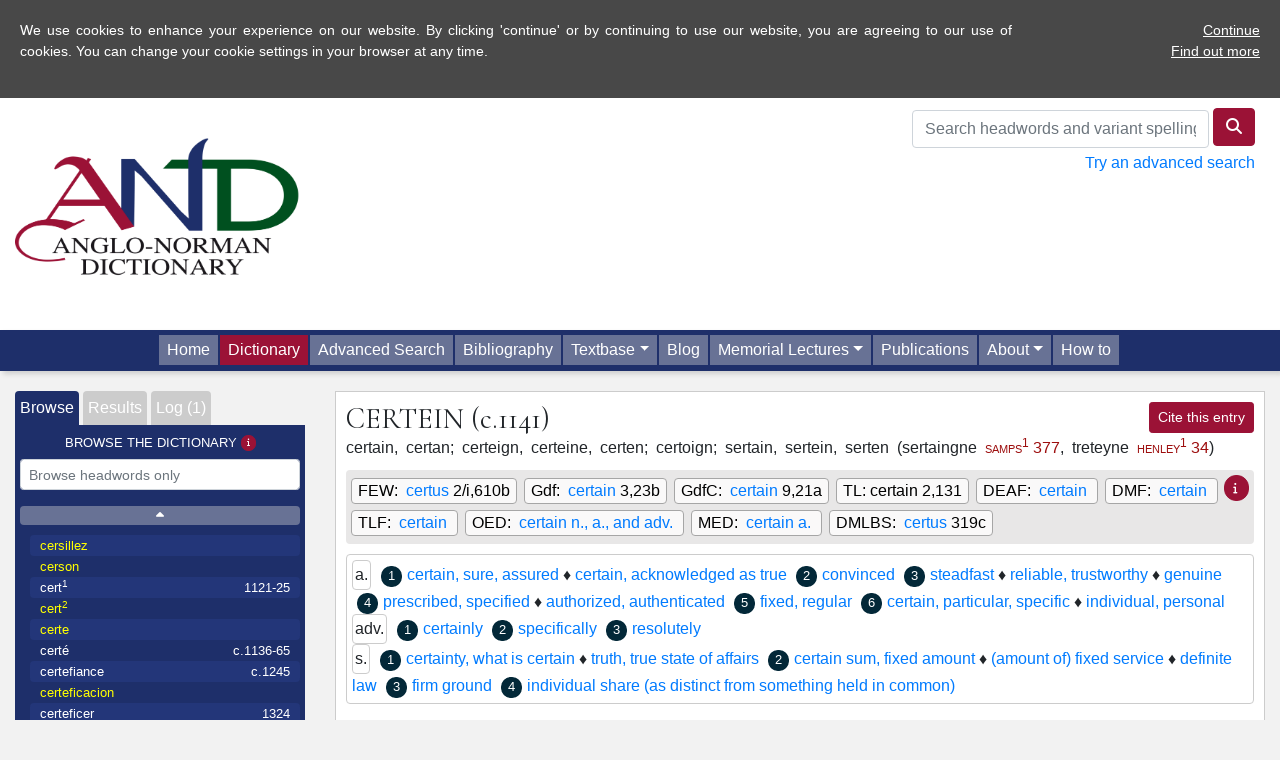

--- FILE ---
content_type: text/html; charset=UTF-8
request_url: https://anglo-norman.net/entry/certein
body_size: 14227
content:
<!doctype html>
<html lang="en">
<head>
<!-- Global site tag (gtag.js) - Google Analytics -->
<script async src="https://www.googletagmanager.com/gtag/js?id=G-SN9BRNBF0W"></script>
<script>
  window.dataLayer = window.dataLayer || [];
  function gtag(){dataLayer.push(arguments);}
  gtag('js', new Date());

  gtag('config', 'G-SN9BRNBF0W');
</script>
	<title>Anglo-Norman Dictionary</title>
		<meta charset="utf-8" />
	<meta http-equiv="content-type" content="text/html; charset=utf-8" />
	<meta name="viewport" content="width=device-width, initial-scale=1, shrink-to-fit=no">
	<meta name='robots' content='max-image-preview:large' />
	<style>img:is([sizes="auto" i], [sizes^="auto," i]) { contain-intrinsic-size: 3000px 1500px }</style>
	<link rel='dns-prefetch' href='//fonts.googleapis.com' />
<script type="text/javascript">
/* <![CDATA[ */
window._wpemojiSettings = {"baseUrl":"https:\/\/s.w.org\/images\/core\/emoji\/16.0.1\/72x72\/","ext":".png","svgUrl":"https:\/\/s.w.org\/images\/core\/emoji\/16.0.1\/svg\/","svgExt":".svg","source":{"concatemoji":"https:\/\/anglo-norman.net\/wp-includes\/js\/wp-emoji-release.min.js?ver=6.8.2"}};
/*! This file is auto-generated */
!function(s,n){var o,i,e;function c(e){try{var t={supportTests:e,timestamp:(new Date).valueOf()};sessionStorage.setItem(o,JSON.stringify(t))}catch(e){}}function p(e,t,n){e.clearRect(0,0,e.canvas.width,e.canvas.height),e.fillText(t,0,0);var t=new Uint32Array(e.getImageData(0,0,e.canvas.width,e.canvas.height).data),a=(e.clearRect(0,0,e.canvas.width,e.canvas.height),e.fillText(n,0,0),new Uint32Array(e.getImageData(0,0,e.canvas.width,e.canvas.height).data));return t.every(function(e,t){return e===a[t]})}function u(e,t){e.clearRect(0,0,e.canvas.width,e.canvas.height),e.fillText(t,0,0);for(var n=e.getImageData(16,16,1,1),a=0;a<n.data.length;a++)if(0!==n.data[a])return!1;return!0}function f(e,t,n,a){switch(t){case"flag":return n(e,"\ud83c\udff3\ufe0f\u200d\u26a7\ufe0f","\ud83c\udff3\ufe0f\u200b\u26a7\ufe0f")?!1:!n(e,"\ud83c\udde8\ud83c\uddf6","\ud83c\udde8\u200b\ud83c\uddf6")&&!n(e,"\ud83c\udff4\udb40\udc67\udb40\udc62\udb40\udc65\udb40\udc6e\udb40\udc67\udb40\udc7f","\ud83c\udff4\u200b\udb40\udc67\u200b\udb40\udc62\u200b\udb40\udc65\u200b\udb40\udc6e\u200b\udb40\udc67\u200b\udb40\udc7f");case"emoji":return!a(e,"\ud83e\udedf")}return!1}function g(e,t,n,a){var r="undefined"!=typeof WorkerGlobalScope&&self instanceof WorkerGlobalScope?new OffscreenCanvas(300,150):s.createElement("canvas"),o=r.getContext("2d",{willReadFrequently:!0}),i=(o.textBaseline="top",o.font="600 32px Arial",{});return e.forEach(function(e){i[e]=t(o,e,n,a)}),i}function t(e){var t=s.createElement("script");t.src=e,t.defer=!0,s.head.appendChild(t)}"undefined"!=typeof Promise&&(o="wpEmojiSettingsSupports",i=["flag","emoji"],n.supports={everything:!0,everythingExceptFlag:!0},e=new Promise(function(e){s.addEventListener("DOMContentLoaded",e,{once:!0})}),new Promise(function(t){var n=function(){try{var e=JSON.parse(sessionStorage.getItem(o));if("object"==typeof e&&"number"==typeof e.timestamp&&(new Date).valueOf()<e.timestamp+604800&&"object"==typeof e.supportTests)return e.supportTests}catch(e){}return null}();if(!n){if("undefined"!=typeof Worker&&"undefined"!=typeof OffscreenCanvas&&"undefined"!=typeof URL&&URL.createObjectURL&&"undefined"!=typeof Blob)try{var e="postMessage("+g.toString()+"("+[JSON.stringify(i),f.toString(),p.toString(),u.toString()].join(",")+"));",a=new Blob([e],{type:"text/javascript"}),r=new Worker(URL.createObjectURL(a),{name:"wpTestEmojiSupports"});return void(r.onmessage=function(e){c(n=e.data),r.terminate(),t(n)})}catch(e){}c(n=g(i,f,p,u))}t(n)}).then(function(e){for(var t in e)n.supports[t]=e[t],n.supports.everything=n.supports.everything&&n.supports[t],"flag"!==t&&(n.supports.everythingExceptFlag=n.supports.everythingExceptFlag&&n.supports[t]);n.supports.everythingExceptFlag=n.supports.everythingExceptFlag&&!n.supports.flag,n.DOMReady=!1,n.readyCallback=function(){n.DOMReady=!0}}).then(function(){return e}).then(function(){var e;n.supports.everything||(n.readyCallback(),(e=n.source||{}).concatemoji?t(e.concatemoji):e.wpemoji&&e.twemoji&&(t(e.twemoji),t(e.wpemoji)))}))}((window,document),window._wpemojiSettings);
/* ]]> */
</script>
<style id='wp-emoji-styles-inline-css' type='text/css'>

	img.wp-smiley, img.emoji {
		display: inline !important;
		border: none !important;
		box-shadow: none !important;
		height: 1em !important;
		width: 1em !important;
		margin: 0 0.07em !important;
		vertical-align: -0.1em !important;
		background: none !important;
		padding: 0 !important;
	}
</style>
<link rel='stylesheet' id='wp-block-library-css' href='https://anglo-norman.net/wp-includes/css/dist/block-library/style.min.css?ver=6.8.2' type='text/css' media='all' />
<style id='classic-theme-styles-inline-css' type='text/css'>
/*! This file is auto-generated */
.wp-block-button__link{color:#fff;background-color:#32373c;border-radius:9999px;box-shadow:none;text-decoration:none;padding:calc(.667em + 2px) calc(1.333em + 2px);font-size:1.125em}.wp-block-file__button{background:#32373c;color:#fff;text-decoration:none}
</style>
<link rel='stylesheet' id='mediaelement-css' href='https://anglo-norman.net/wp-includes/js/mediaelement/mediaelementplayer-legacy.min.css?ver=4.2.17' type='text/css' media='all' />
<link rel='stylesheet' id='wp-mediaelement-css' href='https://anglo-norman.net/wp-includes/js/mediaelement/wp-mediaelement.min.css?ver=6.8.2' type='text/css' media='all' />
<style id='jetpack-sharing-buttons-style-inline-css' type='text/css'>
.jetpack-sharing-buttons__services-list{display:flex;flex-direction:row;flex-wrap:wrap;gap:0;list-style-type:none;margin:5px;padding:0}.jetpack-sharing-buttons__services-list.has-small-icon-size{font-size:12px}.jetpack-sharing-buttons__services-list.has-normal-icon-size{font-size:16px}.jetpack-sharing-buttons__services-list.has-large-icon-size{font-size:24px}.jetpack-sharing-buttons__services-list.has-huge-icon-size{font-size:36px}@media print{.jetpack-sharing-buttons__services-list{display:none!important}}.editor-styles-wrapper .wp-block-jetpack-sharing-buttons{gap:0;padding-inline-start:0}ul.jetpack-sharing-buttons__services-list.has-background{padding:1.25em 2.375em}
</style>
<style id='global-styles-inline-css' type='text/css'>
:root{--wp--preset--aspect-ratio--square: 1;--wp--preset--aspect-ratio--4-3: 4/3;--wp--preset--aspect-ratio--3-4: 3/4;--wp--preset--aspect-ratio--3-2: 3/2;--wp--preset--aspect-ratio--2-3: 2/3;--wp--preset--aspect-ratio--16-9: 16/9;--wp--preset--aspect-ratio--9-16: 9/16;--wp--preset--color--black: #000000;--wp--preset--color--cyan-bluish-gray: #abb8c3;--wp--preset--color--white: #ffffff;--wp--preset--color--pale-pink: #f78da7;--wp--preset--color--vivid-red: #cf2e2e;--wp--preset--color--luminous-vivid-orange: #ff6900;--wp--preset--color--luminous-vivid-amber: #fcb900;--wp--preset--color--light-green-cyan: #7bdcb5;--wp--preset--color--vivid-green-cyan: #00d084;--wp--preset--color--pale-cyan-blue: #8ed1fc;--wp--preset--color--vivid-cyan-blue: #0693e3;--wp--preset--color--vivid-purple: #9b51e0;--wp--preset--gradient--vivid-cyan-blue-to-vivid-purple: linear-gradient(135deg,rgba(6,147,227,1) 0%,rgb(155,81,224) 100%);--wp--preset--gradient--light-green-cyan-to-vivid-green-cyan: linear-gradient(135deg,rgb(122,220,180) 0%,rgb(0,208,130) 100%);--wp--preset--gradient--luminous-vivid-amber-to-luminous-vivid-orange: linear-gradient(135deg,rgba(252,185,0,1) 0%,rgba(255,105,0,1) 100%);--wp--preset--gradient--luminous-vivid-orange-to-vivid-red: linear-gradient(135deg,rgba(255,105,0,1) 0%,rgb(207,46,46) 100%);--wp--preset--gradient--very-light-gray-to-cyan-bluish-gray: linear-gradient(135deg,rgb(238,238,238) 0%,rgb(169,184,195) 100%);--wp--preset--gradient--cool-to-warm-spectrum: linear-gradient(135deg,rgb(74,234,220) 0%,rgb(151,120,209) 20%,rgb(207,42,186) 40%,rgb(238,44,130) 60%,rgb(251,105,98) 80%,rgb(254,248,76) 100%);--wp--preset--gradient--blush-light-purple: linear-gradient(135deg,rgb(255,206,236) 0%,rgb(152,150,240) 100%);--wp--preset--gradient--blush-bordeaux: linear-gradient(135deg,rgb(254,205,165) 0%,rgb(254,45,45) 50%,rgb(107,0,62) 100%);--wp--preset--gradient--luminous-dusk: linear-gradient(135deg,rgb(255,203,112) 0%,rgb(199,81,192) 50%,rgb(65,88,208) 100%);--wp--preset--gradient--pale-ocean: linear-gradient(135deg,rgb(255,245,203) 0%,rgb(182,227,212) 50%,rgb(51,167,181) 100%);--wp--preset--gradient--electric-grass: linear-gradient(135deg,rgb(202,248,128) 0%,rgb(113,206,126) 100%);--wp--preset--gradient--midnight: linear-gradient(135deg,rgb(2,3,129) 0%,rgb(40,116,252) 100%);--wp--preset--font-size--small: 13px;--wp--preset--font-size--medium: 20px;--wp--preset--font-size--large: 36px;--wp--preset--font-size--x-large: 42px;--wp--preset--spacing--20: 0.44rem;--wp--preset--spacing--30: 0.67rem;--wp--preset--spacing--40: 1rem;--wp--preset--spacing--50: 1.5rem;--wp--preset--spacing--60: 2.25rem;--wp--preset--spacing--70: 3.38rem;--wp--preset--spacing--80: 5.06rem;--wp--preset--shadow--natural: 6px 6px 9px rgba(0, 0, 0, 0.2);--wp--preset--shadow--deep: 12px 12px 50px rgba(0, 0, 0, 0.4);--wp--preset--shadow--sharp: 6px 6px 0px rgba(0, 0, 0, 0.2);--wp--preset--shadow--outlined: 6px 6px 0px -3px rgba(255, 255, 255, 1), 6px 6px rgba(0, 0, 0, 1);--wp--preset--shadow--crisp: 6px 6px 0px rgba(0, 0, 0, 1);}:where(.is-layout-flex){gap: 0.5em;}:where(.is-layout-grid){gap: 0.5em;}body .is-layout-flex{display: flex;}.is-layout-flex{flex-wrap: wrap;align-items: center;}.is-layout-flex > :is(*, div){margin: 0;}body .is-layout-grid{display: grid;}.is-layout-grid > :is(*, div){margin: 0;}:where(.wp-block-columns.is-layout-flex){gap: 2em;}:where(.wp-block-columns.is-layout-grid){gap: 2em;}:where(.wp-block-post-template.is-layout-flex){gap: 1.25em;}:where(.wp-block-post-template.is-layout-grid){gap: 1.25em;}.has-black-color{color: var(--wp--preset--color--black) !important;}.has-cyan-bluish-gray-color{color: var(--wp--preset--color--cyan-bluish-gray) !important;}.has-white-color{color: var(--wp--preset--color--white) !important;}.has-pale-pink-color{color: var(--wp--preset--color--pale-pink) !important;}.has-vivid-red-color{color: var(--wp--preset--color--vivid-red) !important;}.has-luminous-vivid-orange-color{color: var(--wp--preset--color--luminous-vivid-orange) !important;}.has-luminous-vivid-amber-color{color: var(--wp--preset--color--luminous-vivid-amber) !important;}.has-light-green-cyan-color{color: var(--wp--preset--color--light-green-cyan) !important;}.has-vivid-green-cyan-color{color: var(--wp--preset--color--vivid-green-cyan) !important;}.has-pale-cyan-blue-color{color: var(--wp--preset--color--pale-cyan-blue) !important;}.has-vivid-cyan-blue-color{color: var(--wp--preset--color--vivid-cyan-blue) !important;}.has-vivid-purple-color{color: var(--wp--preset--color--vivid-purple) !important;}.has-black-background-color{background-color: var(--wp--preset--color--black) !important;}.has-cyan-bluish-gray-background-color{background-color: var(--wp--preset--color--cyan-bluish-gray) !important;}.has-white-background-color{background-color: var(--wp--preset--color--white) !important;}.has-pale-pink-background-color{background-color: var(--wp--preset--color--pale-pink) !important;}.has-vivid-red-background-color{background-color: var(--wp--preset--color--vivid-red) !important;}.has-luminous-vivid-orange-background-color{background-color: var(--wp--preset--color--luminous-vivid-orange) !important;}.has-luminous-vivid-amber-background-color{background-color: var(--wp--preset--color--luminous-vivid-amber) !important;}.has-light-green-cyan-background-color{background-color: var(--wp--preset--color--light-green-cyan) !important;}.has-vivid-green-cyan-background-color{background-color: var(--wp--preset--color--vivid-green-cyan) !important;}.has-pale-cyan-blue-background-color{background-color: var(--wp--preset--color--pale-cyan-blue) !important;}.has-vivid-cyan-blue-background-color{background-color: var(--wp--preset--color--vivid-cyan-blue) !important;}.has-vivid-purple-background-color{background-color: var(--wp--preset--color--vivid-purple) !important;}.has-black-border-color{border-color: var(--wp--preset--color--black) !important;}.has-cyan-bluish-gray-border-color{border-color: var(--wp--preset--color--cyan-bluish-gray) !important;}.has-white-border-color{border-color: var(--wp--preset--color--white) !important;}.has-pale-pink-border-color{border-color: var(--wp--preset--color--pale-pink) !important;}.has-vivid-red-border-color{border-color: var(--wp--preset--color--vivid-red) !important;}.has-luminous-vivid-orange-border-color{border-color: var(--wp--preset--color--luminous-vivid-orange) !important;}.has-luminous-vivid-amber-border-color{border-color: var(--wp--preset--color--luminous-vivid-amber) !important;}.has-light-green-cyan-border-color{border-color: var(--wp--preset--color--light-green-cyan) !important;}.has-vivid-green-cyan-border-color{border-color: var(--wp--preset--color--vivid-green-cyan) !important;}.has-pale-cyan-blue-border-color{border-color: var(--wp--preset--color--pale-cyan-blue) !important;}.has-vivid-cyan-blue-border-color{border-color: var(--wp--preset--color--vivid-cyan-blue) !important;}.has-vivid-purple-border-color{border-color: var(--wp--preset--color--vivid-purple) !important;}.has-vivid-cyan-blue-to-vivid-purple-gradient-background{background: var(--wp--preset--gradient--vivid-cyan-blue-to-vivid-purple) !important;}.has-light-green-cyan-to-vivid-green-cyan-gradient-background{background: var(--wp--preset--gradient--light-green-cyan-to-vivid-green-cyan) !important;}.has-luminous-vivid-amber-to-luminous-vivid-orange-gradient-background{background: var(--wp--preset--gradient--luminous-vivid-amber-to-luminous-vivid-orange) !important;}.has-luminous-vivid-orange-to-vivid-red-gradient-background{background: var(--wp--preset--gradient--luminous-vivid-orange-to-vivid-red) !important;}.has-very-light-gray-to-cyan-bluish-gray-gradient-background{background: var(--wp--preset--gradient--very-light-gray-to-cyan-bluish-gray) !important;}.has-cool-to-warm-spectrum-gradient-background{background: var(--wp--preset--gradient--cool-to-warm-spectrum) !important;}.has-blush-light-purple-gradient-background{background: var(--wp--preset--gradient--blush-light-purple) !important;}.has-blush-bordeaux-gradient-background{background: var(--wp--preset--gradient--blush-bordeaux) !important;}.has-luminous-dusk-gradient-background{background: var(--wp--preset--gradient--luminous-dusk) !important;}.has-pale-ocean-gradient-background{background: var(--wp--preset--gradient--pale-ocean) !important;}.has-electric-grass-gradient-background{background: var(--wp--preset--gradient--electric-grass) !important;}.has-midnight-gradient-background{background: var(--wp--preset--gradient--midnight) !important;}.has-small-font-size{font-size: var(--wp--preset--font-size--small) !important;}.has-medium-font-size{font-size: var(--wp--preset--font-size--medium) !important;}.has-large-font-size{font-size: var(--wp--preset--font-size--large) !important;}.has-x-large-font-size{font-size: var(--wp--preset--font-size--x-large) !important;}
:where(.wp-block-post-template.is-layout-flex){gap: 1.25em;}:where(.wp-block-post-template.is-layout-grid){gap: 1.25em;}
:where(.wp-block-columns.is-layout-flex){gap: 2em;}:where(.wp-block-columns.is-layout-grid){gap: 2em;}
:root :where(.wp-block-pullquote){font-size: 1.5em;line-height: 1.6;}
</style>
<link rel='stylesheet' id='and-bootcss-css' href='https://anglo-norman.net/wp-content/themes/AND/css/bootstrap.min.css' type='text/css' media='all' />
<link rel='stylesheet' id='and-cormorant-garamond-css' href='https://fonts.googleapis.com/css2?family=Cormorant+Garamond:ital,wght@0,300;0,400;0,600;0,700;1,400&#038;display=swap' type='text/css' media='all' />
<link rel='stylesheet' id='and-ui-css' href='https://anglo-norman.net/wp-content/themes/AND/css/jquery-ui.css' type='text/css' media='all' />
<link rel='stylesheet' id='and-fa-css' href='https://anglo-norman.net/wp-content/themes/AND/fontawesome-6/css/all.css' type='text/css' media='all' />
<link rel='stylesheet' id='and-main-css' href='https://anglo-norman.net/wp-content/themes/AND/css/and.css?20250314' type='text/css' media='all' />
<script type="text/javascript" src="https://anglo-norman.net/wp-content/themes/AND/js/jquery-3.7.1.min.js" id="and-jquery-js"></script>
<script type="text/javascript" src="https://anglo-norman.net/wp-content/themes/AND/js/bootstrap.bundle.min.js" id="and-bootstrap-js"></script>
<script type="text/javascript" src="https://anglo-norman.net/wp-content/themes/AND/js/jquery.doubleScroll.js" id="and-doubleScroll-js"></script>
<script type="text/javascript" src="https://anglo-norman.net/wp-content/themes/AND/js/jquery-ui.js" id="and-jquery-ui-js"></script>
<script type="text/javascript" src="https://anglo-norman.net/wp-content/themes/AND/js/and-cookie.js?20240314" id="and-cookie-js-js"></script>
<script type="text/javascript" src="https://anglo-norman.net/wp-content/themes/AND/js/and.js?20260121" id="and-js-js"></script>
<link rel="https://api.w.org/" href="https://anglo-norman.net/wp-json/" /><link rel="EditURI" type="application/rsd+xml" title="RSD" href="https://anglo-norman.net/xmlrpc.php?rsd" />
<meta name="generator" content="WordPress 6.8.2" />
	<style>img#wpstats{display:none}</style>
		<style type="text/css">.recentcomments a{display:inline !important;padding:0 !important;margin:0 !important;}</style><link rel="icon" href="https://anglo-norman.net/wp-content/uploads/2020/11/and-favicon-2-150x150.jpg" sizes="32x32" />
<link rel="icon" href="https://anglo-norman.net/wp-content/uploads/2020/11/and-favicon-2-300x300.jpg" sizes="192x192" />
<link rel="apple-touch-icon" href="https://anglo-norman.net/wp-content/uploads/2020/11/and-favicon-2-300x300.jpg" />
<meta name="msapplication-TileImage" content="https://anglo-norman.net/wp-content/uploads/2020/11/and-favicon-2-300x300.jpg" />
</head>
 <body><div class="container-fluid" id="header">
  <div class="row justify-content-between">
  <div class="col-md-3"><a href="/"><img src="/wp-content/themes/AND/graphics/AND-high-res.png" id="headerLogo" alt="Anglo-Norman Dictionary" /></a></div>
<div class="col-md-4" id="qs"><form id="qsForm" method="get" action="./">
    <input type="text" class="form-control" id="qsText" placeholder="Search headwords and variant spellings">
  <button type="submit" class="btn btn-primary qsSubmit" title="Quick Search"><i class="fas fa-search" title="Quick Search"></i></button></form><a href="/search">Try an advanced search</a></div></div></div>
  <div id="navRow">
	
    <div class="col-md-12 siteNav navbar-expand-md">
	<button class="navbar-toggler" type="button" data-toggle="collapse" data-target="#collapsibleNavbar">
    <i class="fas fa-bars"></i> Menu
  </button>
<div id="collapsibleNavbar" class="collapse navbar-collapse justify-content-center"><ul id="menu-site-menu" class="navbar-nav" itemscope itemtype="http://www.schema.org/SiteNavigationElement"><li  id="menu-item-14" class="menu-item menu-item-type-post_type menu-item-object-page menu-item-home menu-item-14 nav-item"><a itemprop="url" href="https://anglo-norman.net/" class="nav-link"><span itemprop="name">Home</span></a></li>
<li  id="menu-item-17" class="menu-item menu-item-type-custom menu-item-object-custom menu-item-17 nav-item"><a itemprop="url" href="/entry/a_1" class="nav-link"><span itemprop="name">Dictionary</span></a></li>
<li  id="menu-item-18" class="menu-item menu-item-type-custom menu-item-object-custom menu-item-18 nav-item"><a itemprop="url" href="/search/" class="nav-link"><span itemprop="name">Advanced Search</span></a></li>
<li  id="menu-item-19" class="menu-item menu-item-type-custom menu-item-object-custom menu-item-19 nav-item"><a itemprop="url" href="/bibliography/" class="nav-link"><span itemprop="name">Bibliography</span></a></li>
<li  id="menu-item-20" class="menu-item menu-item-type-custom menu-item-object-custom menu-item-has-children dropdown menu-item-20 nav-item"><a href="#" data-toggle="dropdown" aria-haspopup="true" aria-expanded="false" class="dropdown-toggle nav-link" id="menu-item-dropdown-20"><span itemprop="name">Textbase</span></a>
<ul class="dropdown-menu" aria-labelledby="menu-item-dropdown-20">
	<li  id="menu-item-913" class="menu-item menu-item-type-custom menu-item-object-custom menu-item-913 nav-item"><a itemprop="url" href="/textbase-browse" class="dropdown-item"><span itemprop="name">Browse Textbase</span></a></li>
	<li  id="menu-item-914" class="menu-item menu-item-type-custom menu-item-object-custom menu-item-914 nav-item"><a itemprop="url" href="/textbase-search" class="dropdown-item"><span itemprop="name">Search Textbase</span></a></li>
</ul>
</li>
<li  id="menu-item-852" class="menu-item menu-item-type-post_type menu-item-object-page current_page_parent menu-item-852 nav-item"><a itemprop="url" href="https://anglo-norman.net/blog/" class="nav-link"><span itemprop="name">Blog</span></a></li>
<li  id="menu-item-38" class="menu-item menu-item-type-post_type menu-item-object-page menu-item-has-children dropdown menu-item-38 nav-item"><a href="#" data-toggle="dropdown" aria-haspopup="true" aria-expanded="false" class="dropdown-toggle nav-link" id="menu-item-dropdown-38"><span itemprop="name">Memorial Lectures</span></a>
<ul class="dropdown-menu" aria-labelledby="menu-item-dropdown-38">
	<li  id="menu-item-179" class="menu-item menu-item-type-post_type menu-item-object-page menu-item-179 nav-item"><a itemprop="url" href="https://anglo-norman.net/memorial-lecture-introduction/" class="dropdown-item"><span itemprop="name">Memorial Lectures Introduction</span></a></li>
	<li  id="menu-item-176" class="menu-item menu-item-type-post_type menu-item-object-page menu-item-176 nav-item"><a itemprop="url" href="https://anglo-norman.net/the-easy-yoke-of-strict-science/" class="dropdown-item"><span itemprop="name">1. The Easy Yoke of Strict Science</span></a></li>
	<li  id="menu-item-175" class="menu-item menu-item-type-post_type menu-item-object-page menu-item-175 nav-item"><a itemprop="url" href="https://anglo-norman.net/minding-the-gap/" class="dropdown-item"><span itemprop="name">2. Minding the Gap</span></a></li>
	<li  id="menu-item-174" class="menu-item menu-item-type-post_type menu-item-object-page menu-item-174 nav-item"><a itemprop="url" href="https://anglo-norman.net/bumbulummery/" class="dropdown-item"><span itemprop="name">3. Bumbulummery</span></a></li>
	<li  id="menu-item-212" class="menu-item menu-item-type-post_type menu-item-object-page menu-item-212 nav-item"><a itemprop="url" href="https://anglo-norman.net/what-did-the-french-learn-from-us/" class="dropdown-item"><span itemprop="name">4. What did the French learn from us?</span></a></li>
</ul>
</li>
<li  id="menu-item-37" class="menu-item menu-item-type-post_type menu-item-object-page menu-item-37 nav-item"><a itemprop="url" href="https://anglo-norman.net/publications/" class="nav-link"><span itemprop="name">Publications</span></a></li>
<li  id="menu-item-36" class="menu-item menu-item-type-post_type menu-item-object-page menu-item-has-children dropdown menu-item-36 nav-item"><a href="#" data-toggle="dropdown" aria-haspopup="true" aria-expanded="false" class="dropdown-toggle nav-link" id="menu-item-dropdown-36"><span itemprop="name">About</span></a>
<ul class="dropdown-menu" aria-labelledby="menu-item-dropdown-36">
	<li  id="menu-item-44" class="menu-item menu-item-type-post_type menu-item-object-page menu-item-44 nav-item"><a itemprop="url" href="https://anglo-norman.net/introducing-the-and/" class="dropdown-item"><span itemprop="name">Introducing the AND</span></a></li>
	<li  id="menu-item-43" class="menu-item menu-item-type-post_type menu-item-object-page menu-item-43 nav-item"><a itemprop="url" href="https://anglo-norman.net/anglo-french/" class="dropdown-item"><span itemprop="name">Anglo-French and the AND</span></a></li>
	<li  id="menu-item-69" class="menu-item menu-item-type-post_type menu-item-object-page menu-item-69 nav-item"><a itemprop="url" href="https://anglo-norman.net/project-members/" class="dropdown-item"><span itemprop="name">Project Members</span></a></li>
	<li  id="menu-item-72" class="menu-item menu-item-type-post_type menu-item-object-page menu-item-72 nav-item"><a itemprop="url" href="https://anglo-norman.net/history-of-the-online-and/" class="dropdown-item"><span itemprop="name">History of the online AND</span></a></li>
</ul>
</li>
<li  id="menu-item-35" class="menu-item menu-item-type-post_type menu-item-object-page menu-item-35 nav-item"><a itemprop="url" href="https://anglo-norman.net/howto/" class="nav-link"><span itemprop="name">How to</span></a></li>
</ul></div></div>
</div>  
  
<div class="container-fluid" id="wrapper">
  <div class="row"><div id="firstFixed"><div class="row"><div class="col-md-10"><img src="/wp-content/themes/AND/graphics/AND-no-text.png" alt="Anglo-Norman Dictionary" id="firstFixedLogo" /><span id="firstFixedLemma">
certein <span class="earliestDateEntry">(c.1141)</span></span></div><div class="col-md-2 alignRight"> <a href="#" class="openCite btn btn-primary btn-sm" data-toggle="modal" data-target="#infoBox">Cite this entry</a></div></div>
</div>
<div class="col-md-3">
	<div class="leftPanel col-md-12">
	<div id="leftTabs">
	  <a href="#" class="leftTabActive">Browse</a>
	  <a href="#" >Results</a>
	  <a href="#" >Log (1)</a>
	</div>
		<div id="browse" class="leftPanelTab">
		<h4>Browse the Dictionary <a id="infoBrowse" href="#" class="btn btn-primary btn-sm leftPanelHelp" data-toggle="modal" data-target="#infoBox"><i class="fas fa-info"></i></a></h4>
		<p><input type="text" class="form-control form-control-sm" id="browseJump" placeholder="Browse headwords only"></p>
		<a id="browseUp" href="#"><i class="fas fa-caret-up"></i></a>
		<ul id="dictionaryBrowser">Loading...</ul>
		<a id="browseDown" href="#"><i class="fas fa-caret-down"></i></a>
		</div>
		<div id="entrySearchResults" class="leftPanelTab"><h4>Search Results <a id="infoSearch" href="#" class="btn btn-primary btn-sm leftPanelHelp"  data-toggle="modal" data-target="#infoBox"><i class="fas fa-info"></i></a></h4><p>Your search results will appear here.</p></div>
		<div id="entryLog" class="leftPanelTab"><h4>Entry Log <a id="infoLog" href="#" class="btn btn-primary btn-sm leftPanelHelp" data-toggle="modal" data-target="#infoBox"><i class="fas fa-info"></i></a></h4>
		<ul id="logBrowser"><li><a href="certein" class="browseOdd currentBrowse">certein <span class="browseEarliestDate">c.1141</span></a></li></ul><p class="alignRight"><a href="certein/clearLog" class="btn btn-sm btn-primary"><i class="fas fa-trash"></i> Clear</a></p>		</div><span id="leftBottom"></span>
	</div>
	</div>
    <div class="col-md-9">
	<div class="dictionaryPanel">
<div class="row"><div class="col-md-10"><h2 id="entryTitle">certein <span class="earliestDateEntry">(c.1141)</span></h2></div><div class="col-md-2 alignRight"> <a href="#" class="openCite btn btn-primary btn-sm" data-toggle="modal" data-target="#infoBox">Cite this entry</a></div></div>
	
<div id="cognateRefs"><span id="cogrefInfo"><a href="#" class="btn btn-primary btn-sm" data-toggle="modal" data-target="#infoBox"><i class="fas fa-info"> </i></a></span>
<span class="cog"><span class="cogDictionary">FEW: </span> <a href="#" target="_blank" class="cognateRef sig|FEW target| loc|2/i,610b">certus</a> 2/i,610b</span>

<span class="cog"><span class="cogDictionary">Gdf: </span> <a href="#" target="_blank" class="cognateRef sig|Gdf target| loc|3,23b">certain</a> 3,23b</span>

<span class="cog"><span class="cogDictionary">GdfC: </span> <a href="#" target="_blank" class="cognateRef sig|GdfC target| loc|9,21a">certain</a> 9,21a</span>

<span class="cog"><span class="cogDictionary">TL: </span>certain 2,131</span>

<span class="cog"><span class="cogDictionary">DEAF: </span> <a href="#" target="_blank" class="cognateRef sig|DEAF target| loc|">certain</a> </span>

<span class="cog"><span class="cogDictionary">DMF: </span> <a href="#" target="_blank" class="cognateRef sig|DMF target|certain loc|">certain</a> </span>

<span class="cog"><span class="cogDictionary">TLF: </span> <a href="#" target="_blank" class="cognateRef sig|TLF target|certain loc|">certain</a> </span>

<span class="cog"><span class="cogDictionary">OED: </span> <a href="#" target="_blank" class="cognateRef sig|OED target|29975 loc|">certain n., a., and adv.</a> </span>

<span class="cog"><span class="cogDictionary">MED: </span> <a href="#" target="_blank" class="cognateRef sig|MED target|MED7131 loc|">certain a.</a> </span>

<span class="cog"><span class="cogDictionary">DMLBS: </span> <a href="#" target="_blank" class="cognateRef sig|DMLBS target| loc|319c">certus</a> 319c</span>
</div>
	
<div id="formSection">
	
	<span class="entryFormVariant">certain, </span>
	<span class="entryFormVariant">certan; </span>
	
	
	<span class="entryFormVariant">certeign, </span>
	<span class="entryFormVariant">certeine, </span>
	<span class="entryFormVariant">certen; </span>
	
	
	<span class="entryFormVariant">certoign; </span>
	
	
	<span class="entryFormVariant">sertain, </span>
	<span class="entryFormVariant">sertein, </span>
	<span class="entryFormVariant">serten, </span>
	<span class="entryFormDeviant">sertaingne</span>
	<span class="varrefSpan"> <a href="#" class="varref sig|samps1" data-toggle="modal" data-target="#infoBox">377</a>, </span>
	<span class="entryFormDeviant">treteyne</span>
	<span class="varrefSpan"> <a href="#" class="varref sig|henley1" data-toggle="modal" data-target="#infoBox">34</a></span>
 
        </div>
	<div id="entrySummary"><span class="summaryPos">a.</span><span class="senseNum">1</span><a href="#id1" class="summaryLink">certain, sure, assured</a> ♦ <a href="#id2" class="summaryLink">certain, acknowledged as true</a> <span class="senseNum">2</span><a href="#id3" class="summaryLink">convinced</a> <span class="senseNum">3</span><a href="#id4" class="summaryLink">steadfast</a> ♦ <a href="#id5" class="summaryLink">reliable, trustworthy</a> ♦ <a href="#id6" class="summaryLink">genuine</a> <span class="senseNum">4</span><a href="#id7" class="summaryLink">prescribed, specified</a> ♦ <a href="#id8" class="summaryLink">authorized, authenticated</a> <span class="senseNum">5</span><a href="#id9" class="summaryLink">fixed, regular</a> <span class="senseNum">6</span><a href="#id10" class="summaryLink">certain, particular, specific</a> ♦ <a href="#id11" class="summaryLink">individual, personal</a> <br/><span class="summaryPos">adv.</span><span class="senseNum">1</span><a href="#id12" class="summaryLink">certainly</a> <span class="senseNum">2</span><a href="#id13" class="summaryLink">specifically</a> <span class="senseNum">3</span><a href="#id14" class="summaryLink">resolutely</a> <br/><span class="summaryPos">s.</span><span class="senseNum">1</span><a href="#id15" class="summaryLink">certainty, what is certain</a> ♦ <a href="#id16" class="summaryLink">truth, true state of affairs</a> <span class="senseNum">2</span><a href="#id17" class="summaryLink">certain sum, fixed amount</a> ♦ <a href="#id18" class="summaryLink">(amount of) fixed service</a> ♦ <a href="#id19" class="summaryLink">definite law</a> <span class="senseNum">3</span><a href="#id20" class="summaryLink">firm ground</a> <span class="senseNum">4</span><a href="#id21" class="summaryLink">individual share (as distinct from something held in common)</a> </div>
	<h4 class="entryPos">a.</h4>
	<div class="entrySense"><span class="senseNum">1</span><span class="trans" id="id1">certain, sure, assured</span>: 
		<div class="citation">
			<span class="dateInfo">(
				<span class="text_date">1160-74; </span>
				<span class="ms_date">MS: s.xiii<sup>in</sup></span>
			)</span> 
			Li dus e li soen [...] A lor herberges revertirent, Tuit asseur e tuit certain D'aveir la bataille el demain
			
 <a href="#" class="entryref sig|Rom_de_Rou_wace" data-toggle="modal" data-target="#infoBox">ii 156.7315</a>
		</div>
		<div class="citation">
	<span class="dateInfo">(
            <span class="text_date">s.xiii<sup>1/3</sup>; </span>
            <span class="ms_date">MS: s.xiv<sup>in</sup></span>
          )</span> 

	De la victoire sunt certein
	
 <a href="#" class="entryref sig|Brut3" data-toggle="modal" data-target="#infoBox">2773</a>
	</div><div class="citation">
	<span class="dateInfo">(
<span class="text_date">c.1230; </span>
<span class="ms_date">MS: s.xiii<sup>m</sup></span>
)</span> 

	A li recurt cum a funtainne Kar de sucurs est bien certeine
	
 <a href="#" class="entryref sig|S_Modw" data-toggle="modal" data-target="#infoBox">2738</a>
	</div></div>

	<div class="entrySubSense">♦<span class="trans" id="id2">certain, acknowledged as true</span>: <div class="citation">
	<span class="dateInfo">(
            <span class="text_date">1283</span>
            
          )</span> 

	ke cete taxacion deit estre fete solum la certeyne, dreyte e verreie vallue de tute manere de bens
	
 <a href="#" class="entryref sig|Parl_Writs" data-toggle="modal" data-target="#infoBox">12</a>
	</div><div class="citation">
	<span class="dateInfo">(
            <span class="text_date">1317</span>
            
          )</span> 

	S. chalanga le count pur ceo q’il prist soun title de ij. presentemenz dez queus il ne put aver certeyn respouns
	
 <a href="#" class="entryref sig|YBB" data-toggle="modal" data-target="#infoBox">Ed II xxii 7</a>
	</div><div class="citation">	<span class="dateInfo">(
            <span class="text_date">s.xiv<sup>1</sup>; </span>
            <span class="ms_date">MS: s.xiv<sup>ex</sup></span>
          )</span> 

	la certeine verité de la busoygne
	
 <a href="#" class="entryref sig|Three_Chronicles" data-toggle="modal" data-target="#infoBox">5.19</a>
	</div><div class="citation">
	<span class="dateInfo">(
            <span class="text_date">1373</span>
            
          )</span> 

	certifier la certaine temps de leur venue illoeqes
	
 <a href="#" class="entryref sig|gaunt1" data-toggle="modal" data-target="#infoBox">i 132</a>
	</div></div>
	<div class="entrySense"><span class="senseNum">2</span><span class="trans" id="id3">convinced</span>: 
		<div class="citation">
			<span class="dateInfo">(
				<span class="text_date">c.1141; </span>
				<span class="ms_date">MS: s.xiii<sup>4/4</sup></span>
			)</span> puis ne serra Nul princes de Romains – Bien en soez certeins – Ne ja pus n’iert sur gent Le lur comandement
			
 <a href="#" class="entryref sig|Sibile" data-toggle="modal" data-target="#infoBox">1050</a>
		</div>
		<div class="citation">
	<span class="dateInfo">(
            <span class="text_date">c.1235; </span>
            <span class="ms_date">MS: c.1235</span>
          )</span> 

	Venuz dust estre […] Cum maistre e avoué e cum certein prechur, E estre a sun deciple e guarant e sucur
	
 <a href="#" class="entryref sig|S_Aub" data-toggle="modal" data-target="#infoBox">559</a>
	</div></div>

	<div class="entrySense"><span class="senseNum">3</span><span class="trans" id="id4">steadfast</span>: <div class="citation">	<span class="dateInfo">(
            <span class="text_date">s.xiii<sup>2/4</sup>; </span>
            <span class="ms_date">MS: s.xiii<sup>2</sup></span>
          )</span> 

	Cil porte bien la flur en main Ki fait le bien de quor certain
	
 <a href="#" class="entryref sig|Mirur3" data-toggle="modal" data-target="#infoBox">6882</a>
	</div><div class="citation">	<span class="dateInfo">(
<span class="text_date">s.xiv<sup>in</sup>; </span>
<span class="ms_date">MS: s.xiv<sup>1</sup></span>
)</span> 

	Par vostre fey ke est certeyne
	
 <a href="#" class="entryref sig|boz_Seven_Poems" data-toggle="modal" data-target="#infoBox">52.49</a>
	</div></div>

	<div class="entrySubSense">♦<span class="trans" id="id5">reliable, trustworthy</span>: <div class="citation">
	<span class="dateInfo">(
            <span class="text_date">c.1270; </span>
            <span class="ms_date">MS: s.xiv<sup>1/3</sup></span>
          )</span> 

	qe le seygnur fache venir certeyng homme pur les denyers recevoyr
	
 <a href="#" class="entryref sig|henley2" data-toggle="modal" data-target="#infoBox">290.c76 (var. p. 304)</a>
	</div></div>
	<div class="entrySubSense">♦<span class="trans" id="id6">genuine</span>: <div class="citation">
	<span class="dateInfo">(
            <span class="text_date">1306</span>
            
          )</span> 

	il voleient prover les autres images s’il furent certeyns ou nemye
	
 <a href="#" class="entryref sig|Kings_Bench" data-toggle="modal" data-target="#infoBox">iv 155</a>
	</div></div>
	<div class="entrySense"><span class="senseNum">4</span><span class="trans" id="id7">prescribed, specified</span>: <div class="citation">
	<span class="dateInfo">(
            <span class="text_date">1283</span>
            
          )</span> 

	affere venir le vaunt dist T. a certeyn jour a Baunk a respoundre a sa pleynte
	
 <a href="#" class="entryref sig|Rot_Parl2" data-toggle="modal" data-target="#infoBox">18</a>
	</div><div class="citation">
	<span class="dateInfo">(
            <span class="text_date">s.xiii<sup>ex</sup>; </span>
            <span class="ms_date">MS: s.xiv<sup>1/3</sup></span>
          )</span> 

	touz ceauz qe receivent terre […] e le usent outre le terme certein assis el loage
	
 <a href="#" class="entryref sig|Mir_Just" data-toggle="modal" data-target="#infoBox">27</a>
	</div></div>

	<div class="entrySubSense">♦<span class="trans" id="id8">authorized, authenticated</span>: <div class="citation">
	<span class="dateInfo">(
            <span class="text_date">s.xiv<sup>1</sup></span>
            
          )</span> 

	eit chascun an li novel prince e son certain attorné accioun et pover plener
	
 <a href="#" class="entryref sig|Lib_Cust" data-toggle="modal" data-target="#infoBox">223</a>
	</div><div class="citation">
	<span class="dateInfo">(
            <span class="text_date">1373</span>
            
          )</span> 

	a […] la dame de W. ou a son certain attourné
	
 <a href="#" class="entryref sig|gaunt1" data-toggle="modal" data-target="#infoBox">ii 155</a>
	</div></div>
	<div class="entrySense"><span class="senseNum">5</span><span class="trans" id="id9">fixed, regular</span>: <div class="citation">
	<span class="dateInfo">(
            <span class="text_date">1406</span>
            
          )</span> 

	revenuz et emolumentz du roiaume, certeins et casuels
	
 <a href="#" class="entryref sig|Rot_Parl1" data-toggle="modal" data-target="#infoBox">iii 586</a>
	</div></div>

	<div class="entrySense"><span class="senseNum">6</span><span class="trans" id="id10">certain, particular, specific</span>: 
		<div class="citation">
			<span class="dateInfo">(
				<span class="text_date">1155; </span>
				<span class="ms_date">MS: s.xiii<sup>4/4</sup></span>
			)</span> 
			Al jor certain que il saveient Que li conte venir deveient [...]
			
 <a href="#" class="entryref sig|Brut_wace" data-toggle="modal" data-target="#infoBox">3074</a>
		</div>
		<div class="citation">
	<span class="dateInfo">(
<span class="text_date">c.1292; </span>
<span class="ms_date">MS: c.1300</span>
)</span> 

	com il fu en certeyn leu a tel certeyn jour
	
 <a href="#" class="entryref sig|britt" data-toggle="modal" data-target="#infoBox">i 100</a>
	</div><div class="citation">
	<span class="dateInfo">(
<span class="text_date">s.xiv<sup>in</sup>; </span>
<span class="ms_date">MS: 1312-40</span>
)</span> 

	cele maladie me tout certeygnes houres de[l] jour tut le seen
	
 <a href="#" class="entryref sig|Fouke_ants" data-toggle="modal" data-target="#infoBox">32.38</a>
	</div><div class="citation">
	<span class="dateInfo">(
            <span class="text_date">1313-14</span>
            
          )</span> 

	chequne resomons veut estre porté sur certain et verray tenant
	
 <a href="#" class="entryref sig|YBB" data-toggle="modal" data-target="#infoBox">Ed II viii 46</a>
	</div></div>

	<div class="entrySubSense">♦<span class="trans" id="id11">individual, personal</span>: <div class="citation">
	<span class="dateInfo">(
            <span class="text_date">1306</span>
            
          )</span> 

	Un bref fust porté vers un Abbé nent par certein noun, e fust deposé
	
 <a href="#" class="entryref sig|YBB" data-toggle="modal" data-target="#infoBox">33-35 Ed I 211</a>
	</div></div>
	<h4 class="entryPos">adv.</h4>
	<div class="entrySense"><span class="senseNum">1</span><span class="trans" id="id12">certainly</span>: <div class="citation">
	<span class="dateInfo">(
            
            <span class="ms_date">MS: c.1325</span>
          )</span> 

	[…] e si garés sertein
	
 <a href="#" class="entryref sig|Receptaria" data-toggle="modal" data-target="#infoBox">139.572</a>
	</div></div>

	<div class="entrySense"><span class="senseNum">2</span><span class="trans" id="id13">specifically</span>: <div class="citation">
	<span class="dateInfo">(
            <span class="text_date">1394-95; </span>
            <span class="ms_date">MS: s.xv<sup>1</sup></span>
          )</span> 

	par especial nous avons chargez […] R. de W. […] de vous reporter certein nostre entent
	
 <a href="#" class="entryref sig|Lett_and_Pet" data-toggle="modal" data-target="#infoBox">213.47</a>
	</div></div>

	<div class="entrySense"><span class="senseNum">3</span><span class="trans" id="id14">resolutely</span>: <div class="citation">
	<span class="dateInfo">(
            <span class="text_date">1343-50</span>
            
          )</span> 

	comensa a fremyr quaunt il vit nos gentz tous prest en champz batailez sertein assys, si se retrait
	
 <a href="#" class="entryref sig|Cron_Lond" data-toggle="modal" data-target="#infoBox">40.11</a>
	</div></div>

	<h4 class="entryPos">s.</h4>
	<div class="entrySense"><span class="senseNum">1</span><span class="trans" id="id15">certainty, what is certain</span>: <div class="citation">
	<span class="dateInfo">(
            <span class="text_date">s.xiii<sup>ex</sup>; </span>
            <span class="ms_date">MS: s.xiv<sup>1/3</sup></span>
          )</span> 

	cele doute est remenable en certein e oscuritie en claritie
	
 <a href="#" class="entryref sig|Mir_Just" data-toggle="modal" data-target="#infoBox">153</a>
	</div><div class="citation">
	<span class="dateInfo">(
            <span class="text_date">1309</span>
            
          )</span> 

	nostre bref ne veot forsqe certeyn
	
 <a href="#" class="entryref sig|YBB" data-toggle="modal" data-target="#infoBox">Ed II ii 109</a>
	</div><div class="citation">
	<span class="dateInfo">(
            <span class="text_date">1314</span>
            
          )</span> 

	vostre bref ne voet nul certeyn
	
 <a href="#" class="entryref sig|YBB" data-toggle="modal" data-target="#infoBox">Ed II xvi 108</a>
	</div></div>

	<div class="entrySubSense">♦<span class="trans" id="id16">truth, true state of affairs</span>: <div class="citation">
	<span class="dateInfo">(
            <span class="text_date">1323-25</span>
            
          )</span> 

	queux sont les persones n’avoms uncore peu saver le certein
	
 <a href="#" class="entryref sig|St_Sard" data-toggle="modal" data-target="#infoBox">161</a>
	</div><div class="citation">
	<span class="dateInfo">(
            <span class="text_date">1370; </span>
            <span class="ms_date">MS: s.xv<sup>1</sup></span>
          )</span> 

	nous faisant […] assavoir la certein par voz lettres
	
 <a href="#" class="entryref sig|Lett_and_Pet" data-toggle="modal" data-target="#infoBox">267.45</a>
	</div></div>
	<div class="entrySense"><span class="senseNum">2</span><span class="trans" id="id17">certain sum, fixed amount</span>: <div class="citation">
	<span class="dateInfo">(
            <span class="text_date">s.xiii<sup>ex</sup>; </span>
            <span class="ms_date">MS: s.xiv<sup>1/3</sup></span>
          )</span> 

	une ordenaunce de un certein, ou rien ne poet estre mains ne plus par droit
	
 <a href="#" class="entryref sig|Mir_Just" data-toggle="modal" data-target="#infoBox">65</a>
	</div><div class="citation">
	<span class="dateInfo">(
            <span class="text_date">1303</span>
            
          )</span> 

	que le dit M.H. et les soens vivent de lour propre purveance du certein q’il print de nous
	
 <a href="#" class="entryref sig|Durham2" data-toggle="modal" data-target="#infoBox">iv 510</a>
	</div><div class="citation">
	<span class="dateInfo">(
            <span class="text_date">1307</span>
            
          )</span> 

	A madame la roigne de ses certeines et d’apprest […]
	
 <a href="#" class="entryref sig|Harriss" data-toggle="modal" data-target="#infoBox">527</a>
	</div><div class="citation">	<span class="dateInfo">(
		<span class="text_date">1347-48</span>
	)</span> 
		
		come pur le denier de seint Piere […] soleit touzjours estre paié a l’apostoille […] un certeyn, c’est assaver .cc. .li. xxix. s. de tut le roialme
		
 <a href="#" class="entryref sig|Rot_Parl1" data-toggle="modal" data-target="#infoBox">i 220</a>
	</div>
		<div class="citation">
	<span class="dateInfo">(
<span class="text_date">a.1399; </span>
<span class="ms_date">MS: a.1399</span>
)</span> 

	lé communes deveroient paier pur chescune paroche deinz Engleterre une certayn qe amontast a l. mille liveres
	
 <a href="#" class="entryref sig|Anon_Chr" data-toggle="modal" data-target="#infoBox">67.33</a>
	</div></div>

	<div class="entrySubSense">♦<a class="semanticLabel btn btn-sm" href="/search/label/name|law">law</a><span class="trans" id="id18">(amount of) fixed service</span>: <div class="citation">
	<span class="dateInfo">(
            <span class="text_date">1294</span>
            
          )</span> 

	tyndrent du Roy par certeyne
	
 <a href="#" class="entryref sig|YBB" data-toggle="modal" data-target="#infoBox">21-22 Ed I 501</a>
	</div><div class="citation">
	<span class="dateInfo">(
            <span class="text_date">1315</span>
            
          )</span> 

	forpris qe les sokemannes scievent lour certeyn
	
 <a href="#" class="entryref sig|YBB" data-toggle="modal" data-target="#infoBox">Ed II xvii 150</a>
	</div></div>
	<div class="entrySubSense">♦<a class="semanticLabel btn btn-sm" href="/search/label/name|law">law</a><span class="trans" id="id19">definite law</span>: <div class="citation">
	<span class="dateInfo">(
            <span class="text_date">1306</span>
            
          )</span> 

	issint qe ele  <span class="edgloss">(=inquest)</span>     peust sus certeyn estre prise et examiné
	
 <a href="#" class="entryref sig|Kings_Bench" data-toggle="modal" data-target="#infoBox">v.cxlvi</a>
	</div><div class="citation">
	<span class="dateInfo">(
            <span class="text_date">1314</span>
            
          )</span> 

	ou ley ne chet pas sur certeyn com sur statut, ele chet sur equité
	
 <a href="#" class="entryref sig|YBB" data-toggle="modal" data-target="#infoBox">Ed II xviii 106</a>
	</div></div>
	<div class="entrySense"><span class="senseNum">3</span><span class="trans" id="id20">firm ground</span>: <div class="citation">	<span class="dateInfo">(
<span class="text_date">1265; </span>
<span class="ms_date">MS: 1338-42</span>
)</span> 

	Kar ce est la plus franch vile Qe seit en certein ne en yle
	
 <a href="#" class="entryref sig|Kildare_Poems" data-toggle="modal" data-target="#infoBox">83.213</a>
	</div></div>

	<div class="entrySense"><span class="senseNum">4</span><span class="trans" id="id21">individual share (as distinct from something held in common)</span>: <div class="citation">
	<span class="dateInfo">(
            <span class="text_date">1292</span>
            
          )</span> 

	e B. e C. sevent lur serteyn ky chekun de eus avera de meme le molyn
	
 <a href="#" class="entryref sig|YBB" data-toggle="modal" data-target="#infoBox">20-21 Ed I 141</a>
	</div></div>


<div class="locutionItem">

<span class="hvariant">liu certein</span>

<br/><a href="/entry/liu#1" class="xref btn btn-sm btn-primary">liu#1</a></div>

<div class="locutionItem">

<span class="hvariant">nient certein</span>

<br/><a href="/entry/nientcertein" class="xref btn btn-sm btn-primary">nientcertein</a></div>

<div class="locutionItem">

<span class="hvariant">nun certein</span>

<br/><a href="/entry/nuncertein" class="xref btn btn-sm btn-primary">nuncertein</a></div>

<div class="locutionItem">

<span class="hvariant">pais certein, terre certeine</span>

<div class="entrySense"><span class="senseNum">1</span><span class="trans" id="id22">firm, solid ground, land (as opposed to water)</span>: <div class="citation">
	<span class="dateInfo">(
              <span class="text_date">s.xii<sup>3/4</sup>; </span>
              <span class="ms_date">MS: s.xiv<sup>2</sup></span>
            )</span> 

	dejuste la mer vont costeant Armoyne. Par le certein pais venent a Babiloyne
	
 <a href="#" class="entryref sig|Rom_Chev_ants" data-toggle="modal" data-target="#infoBox">971</a>
	</div><div class="citation">
	<span class="dateInfo">(
              <span class="text_date">s.xii<sup>3/4</sup>; </span>
              <span class="ms_date">MS: s.xiv<sup>2</sup></span>
            )</span> 

	al certein pays li guior arestont
	
 <a href="#" class="entryref sig|Rom_Chev_ants" data-toggle="modal" data-target="#infoBox">5196</a>
	</div><div class="citation">
	<span class="dateInfo">(
<span class="text_date">1190-1210; </span>
<span class="ms_date">MS: c.1300</span>
)</span> 

	Les granz undes enclos les unt […] Mes Deu […] A terre certeine les mist
	
 <a href="#" class="entryref sig|Waldef_bb" data-toggle="modal" data-target="#infoBox">16973</a>
	</div><div class="citation">
	<span class="dateInfo">(
<span class="text_date">c.1230; </span>
<span class="ms_date">MS: s.xiii<sup>m</sup></span>
)</span> 

	Iceste fei n’est pas veine, Que si par halte mer les meine Sur tere dure e certeine
	
 <a href="#" class="entryref sig|S_Modw" data-toggle="modal" data-target="#infoBox">2379</a>
	</div><div class="citation">
	<span class="dateInfo">(
              <span class="text_date">c.1285; </span>
              <span class="ms_date">MS: c.1312</span>
            )</span> 

	la carue ne purra ateindre a nulle certeyne terre mes ira flottant cum en bowe
	
 <a href="#" class="entryref sig|henley2" data-toggle="modal" data-target="#infoBox">320</a>
	</div></div>
</div>

<div class="locutionItem">

<span class="hvariant">faire certein</span>

<div class="entrySense"><span class="senseNum">1</span><span class="trans" id="id23">to inform, reassure</span>: 
	<div class="citation">
		<span class="dateInfo">(
			<span class="text_date">1155; </span>
			<span class="ms_date">MS: s.xiii<sup>4/4</sup></span>
		)</span> 
		De ço te puis faire certein Qu'a Toteneis vendront demain
		
 <a href="#" class="entryref sig|Brut_wace" data-toggle="modal" data-target="#infoBox">7553</a>
	</div>
	<div class="citation">
	<span class="dateInfo">(
<span class="text_date">s.xii<sup>2</sup>; </span>
<span class="ms_date">MS: s.xii<sup>3/3</sup></span>
)</span> 

	des adnes que perdu furent certein te frai, […] mar en avras nul marement
	
 <a href="#" class="entryref sig|Liv_Reis" data-toggle="modal" data-target="#infoBox">18</a>
	</div></div>
</div>

<div class="locutionItem">

<span class="hvariant">se faire certein</span>

<div class="entrySense"><span class="senseNum">1</span><span class="trans" id="id24">to appear</span>: <div class="citation">
	<span class="dateInfo">(
<span class="text_date">s.xii<sup>3/3</sup>; </span>
<span class="ms_date">MS: s.xiii<sup>2/4</sup></span>
)</span> 

	Pois s'i f[e]ra as rais certain
	
 <a href="#" class="entryref sig|Adam2" data-toggle="modal" data-target="#infoBox">852</a>
	</div></div>
</div>

<div class="locutionItem">

<span class="hvariant">a, en certein</span>

<div class="entrySense"><span class="senseNum">1</span><span class="trans" id="id25">for sure, definitely</span>: <div class="citation">
	<span class="dateInfo">(
              <span class="text_date">1333</span>
              
            )</span> 

	esclarifier l’estatut de ceo fait et determiner en certeyn en quele degree alienacion […] se purra faire
	
 <a href="#" class="entryref sig|Rot_Parl2" data-toggle="modal" data-target="#infoBox">227</a>
	</div><div class="citation">
	<span class="dateInfo">(
              <span class="text_date">1390-1412; </span>
              <span class="ms_date">MS: s.xv<sup>1</sup></span>
            )</span> 

	et en certein il i ad maintenant en Londres si poy de mercerie que mervaile est
	
 <a href="#" class="entryref sig|Lett_and_Pet" data-toggle="modal" data-target="#infoBox">371.11</a>
	</div></div>

	<div class="entrySubSense">♦<span class="trans" id="id26">for certain, as definite</span>: <div class="citation">
	<span class="dateInfo">(
              <span class="text_date">1319</span>
              
            )</span> 

	qe le vicounte espesefye en certein la destrucioun
	
 <a href="#" class="entryref sig|YBB" data-toggle="modal" data-target="#infoBox">Ed II xxv 21</a>
	</div><div class="citation">
	<span class="dateInfo">(
              <span class="text_date">c.1340</span>
              
            )</span> 

	les maistres connestables ne garceons ne prennent nul regard en certain <span class="varlist">(<i>var. </i>(V: <span class="ms_date"><ms_date>s.xv<sup>1</sup></ms_date></span>) <ms_var>certeine</ms_var>)</span> 
	
 <a href="#" class="entryref sig|Blk_Bk" data-toggle="modal" data-target="#infoBox">12</a>
	</div></div>
	<div class="entrySubSense">♦<span class="trans" id="id27">definitely, permanently</span>: <div class="citation">
	<span class="dateInfo">(
              <span class="text_date">1364-65</span>
              
            )</span> 

	Prie la Commune qe le dit Banc  <span class="edgloss">(=Court of King’s Bench)</span>     demoerge en certein a Westm[ouster]
	
 <a href="#" class="entryref sig|Rot_Parl1" data-toggle="modal" data-target="#infoBox">ii 286</a>
	</div></div>
	<div class="entrySubSense">♦<span class="trans" id="id28">definitively</span>: <div class="citation">
	<span class="dateInfo">(
              <span class="text_date">s.xiii<sup>ex</sup>; </span>
              <span class="ms_date">MS: s.xiv<sup>1/3</sup></span>
            )</span> 

	ne sunt mie mises en escrit e puppliés en certeine
	
 <a href="#" class="entryref sig|Mir_Just" data-toggle="modal" data-target="#infoBox">8</a>
	</div></div>
	<div class="entrySubSense">♦<span class="trans" id="id29">specifically</span>: <div class="citation">
	<span class="dateInfo">(
              <span class="text_date">1292</span>
              
            )</span> 

	ele avereit accion a demander […] tot le maner com son dower, com cele ke fut dowé del maner a certain
	
 <a href="#" class="entryref sig|YBB" data-toggle="modal" data-target="#infoBox">20-21 Ed I 143</a>
	</div><div class="citation">	<span class="dateInfo">(
              <span class="text_date">1425</span>
              
            )</span> 

	en tielz assises comen jour poit este <span class="legitur">(<i>l. </i>estre)</span> doné ou jour en certein et hors de terme
	
 <a href="#" class="entryref sig|Readings" data-toggle="modal" data-target="#infoBox">i 2.9</a>
	</div></div>
	<div class="entrySubSense">♦<span class="trans" id="id30">exactly, precisely</span>: <div class="citation">
	<span class="dateInfo">(
<span class="text_date">c.1292; </span>
<span class="ms_date">MS: c.1300</span>
)</span> 

	ne sunt mie numbrez en certeyn
	
 <a href="#" class="entryref sig|britt" data-toggle="modal" data-target="#infoBox">i 24</a>
	</div><div class="citation">
	<span class="dateInfo">(
              <span class="text_date">1344</span>
              
            )</span> 

	les damages quant a tout sount assummez en certein a l. li.
	
 <a href="#" class="entryref sig|YBB" data-toggle="modal" data-target="#infoBox">18 Ed III 397</a>
	</div><div class="citation">
	<span class="dateInfo">(
              <span class="text_date">1376</span>
              
            )</span> 

	qe l’espace combien des leukes la verge s’extendra soit limité en certein
	
 <a href="#" class="entryref sig|Rot_Parl1" data-toggle="modal" data-target="#infoBox">ii 336</a>
	</div></div></div>

<div class="locutionItem">

<span class="hvariant">de certein</span>

<div class="entrySense"><span class="senseNum">1</span><span class="trans" id="id31">certainly</span>: <div class="citation">
	<span class="dateInfo">(
<span class="text_date">c.1325; </span>
<span class="ms_date">MS: c.1325</span>
)</span> 

	Seyn Pere dysoyt: ‘Voyre de certeyn, mon seniour […]’
	
 <a href="#" class="entryref sig|Bible1" data-toggle="modal" data-target="#infoBox">58.3</a>
	</div><div class="citation">	<span class="dateInfo">(
              <span class="text_date">1377; </span>
              <span class="ms_date">MS: s.xv<sup>1</sup></span>
            )</span> 

	il est de certein apris et enformez que […]
	
 <a href="#" class="entryref sig|Lett_and_Pet" data-toggle="modal" data-target="#infoBox">164.111.77</a>
	</div></div>
</div>

<div class="locutionItem">

<span class="hvariant">pur certein</span>

<div class="entrySense"><span class="senseNum">1</span><span class="trans" id="id32">definitely</span>: <div class="citation">
	<span class="dateInfo">(
<span class="text_date">1380</span>

)</span> 

	Pur serten je ai pour qe vous n'entendez pas set lettre le frer escrit si malement
	
 <a href="#" class="entryref sig|Rot_Parl1" data-toggle="modal" data-target="#infoBox">iii 91</a>
	</div><div class="citation">
	<span class="dateInfo">(
              <span class="text_date">1390-1412; </span>
              <span class="ms_date">MS: s.xv<sup>1</sup></span>
            )</span> 

	et sachetz pur certein que […]
	
 <a href="#" class="entryref sig|Lett_and_Pet" data-toggle="modal" data-target="#infoBox">321.6</a>
	</div><div class="citation">
	<span class="dateInfo">(
              <span class="text_date">1410-15; </span>
              <span class="ms_date">MS: c.1415-20</span>
            )</span> 

	promettant pur certein qe […]
	
 <a href="#" class="entryref sig|samps1" data-toggle="modal" data-target="#infoBox">418</a>
	</div></div>
</div>
		<div class="locutionItem">
			<span class="hvariant">pur certein tens</span>
			<br/><a href="/entry/tens#1" class="xref btn btn-sm btn-primary">tens#1</a>
		</div>
		
<div class="locutionItem">

<span class="hvariant">estre en certein</span>

<div class="entrySense"><span class="senseNum">1</span><span class="trans" id="id33">to be certain</span>: <div class="citation">
	<span class="dateInfo">(
              <span class="text_date">1310-11</span>
              
            )</span> 

	covent primes estre en certein de la tenance
	
 <a href="#" class="entryref sig|YBB" data-toggle="modal" data-target="#infoBox">Ed II vi 121</a>
	</div><div class="citation">
	<span class="dateInfo">(
              
              <span class="ms_date">MS: s.xiv<sup>1/4</sup></span>
            )</span> 

	nous ne pussum estre en certeyne devant la veuwe
	
 <a href="#" class="entryref sig|Nov_Narr" data-toggle="modal" data-target="#infoBox">84</a>
	</div><div class="citation">
	<span class="dateInfo">(
              <span class="text_date">1323</span>
              
            )</span> 

	li un ni li autre ad esté en certain qi de eux p[ri]mes devoit remembrer plusurs choses
	
 <a href="#" class="entryref sig|Red_Bk" data-toggle="modal" data-target="#infoBox">862</a>
	</div><div class="citation">
	<span class="dateInfo">(
              <span class="text_date">1327</span>
              
            )</span> 

	pur ceo q’il n’est pas en certein si […]
	
 <a href="#" class="entryref sig|Rot_Parl2" data-toggle="modal" data-target="#infoBox">139</a>
	</div></div>

	<div class="entrySubSense">♦<span class="trans" id="id34">to be clear, unequivocal</span>: <div class="citation">
	<span class="dateInfo">(
              <span class="text_date">1317</span>
              
            )</span> 

	le verdit n’est pas en certein, parquei fut comaundé sicut alias d’enquerer […]
	
 <a href="#" class="entryref sig|YBB" data-toggle="modal" data-target="#infoBox">Ed II xxi 9</a>
	</div></div>
	<div class="entrySubSense">♦<span class="trans" id="id35">to be definite, specified</span>: <div class="citation">
	<span class="dateInfo">(
              <span class="text_date">1317</span>
              
            )</span> 

	Nostre avoweré est assez en certeyn
	
 <a href="#" class="entryref sig|YBB" data-toggle="modal" data-target="#infoBox">Ed II xxii 136</a>
	</div></div>
<div class="entrySense"><span class="senseNum">2</span><span class="trans" id="id36">to strike a bargain, conclude a deal</span>: <div class="citation">
	<span class="dateInfo">(
              <span class="text_date">1323</span>
              
            )</span> 

	vodrez savoir combien nous vous durroms pur le dit manoir, avant qe vous soyez en certein a nul autre
	
 <a href="#" class="entryref sig|Lett_AF" data-toggle="modal" data-target="#infoBox">116</a>
	</div></div>
</div>

<div class="locutionItem">

<span class="hvariant">estre nient en certein</span>

<div class="entrySense"><span class="senseNum">1</span><span class="trans" id="id37">to be uncertain, unsure</span>: <div class="citation">
	<span class="dateInfo">(
<span class="text_date">c.1292; </span>
<span class="ms_date">MS: c.1300</span>
)</span> 

	si les jurours soint en awer de la chose et nient en certeyn
	
 <a href="#" class="entryref sig|britt" data-toggle="modal" data-target="#infoBox">i 32</a>
	</div></div>
</div>

<div class="locutionItem">

<span class="hvariant">mettre a, en certein</span>

<div class="entrySense"><span class="senseNum">1</span><span class="trans" id="id38">to clarify, make explicit, specify</span>: <div class="citation">
	<span class="dateInfo">(
              <span class="text_date">1275</span>
              
            )</span> 

	Purceo qe avaunt ces ures ne fut unkes resonable aide a fere chivalers […] mise en certein, ne quant ele devoit estre prise, ne quel houre […]
	
 <a href="#" class="entryref sig|Stats" data-toggle="modal" data-target="#infoBox">i 35</a>
	</div><div class="citation">
	<span class="dateInfo">(
              <span class="text_date">1318</span>
              
            )</span> 

	chescun accioun veot estre mys en certeyn
	
 <a href="#" class="entryref sig|YBB" data-toggle="modal" data-target="#infoBox">Ed II xxiii 138</a>
	</div><div class="citation">
	<span class="dateInfo">(
              <span class="text_date">1329-30</span>
              
            )</span> 

	Quel est le office qe vous demandez? Mettez le en certeyn
	
 <a href="#" class="entryref sig|YBB" data-toggle="modal" data-target="#infoBox">3-4 Ed III 10</a>
	</div></div>

	<div class="entrySubSense">♦<span class="trans" id="id39">to inform</span>: <div class="citation">
	<span class="dateInfo">(
              <span class="text_date">1283</span>
              
            )</span> 

	e por cel trespas chescun de eaus amerciez e mis a certein
	
 <a href="#" class="entryref sig|Rot_Parl2" data-toggle="modal" data-target="#infoBox">24</a>
	</div><div class="citation">
	<span class="dateInfo">(
              <span class="text_date">1318</span>
              
            )</span> 

	quant tenaunt est amesuré et mys en certeyn la pasture est liveré par tut en certeyn
	
 <a href="#" class="entryref sig|YBB" data-toggle="modal" data-target="#infoBox">Ed II xxii 324</a>
	</div><div class="citation">
	<span class="dateInfo">(
              <span class="text_date">1372-73</span>
              
            )</span> 

	certeinz gentz […] queux nouns ensuont auprés et sont mys en certein qe chescun de eaux paiera […]
	
 <a href="#" class="entryref sig|Goldsmiths" data-toggle="modal" data-target="#infoBox">156</a>
	</div></div></div>

<div class="locutionItem">

<span class="hvariant">prendre en certein</span>

<div class="entrySense"><span class="senseNum">1</span><a class="semanticLabel btn btn-sm" href="/search/label/name|law">law</a><span class="trans" id="id40">to take possession of</span>: <div class="citation">
	<span class="dateInfo">(
              <span class="text_date">1356</span>
              
            )</span> 

	issint qe bon assignement lui soit faite ou il le purra prendre en certein
	
 <a href="#" class="entryref sig|Rot_Scot" data-toggle="modal" data-target="#infoBox">i 796</a>
	</div></div>
</div>

<div class="locutionItem">

<span class="hvariant">saver le certein</span>

<div class="entrySense"><span class="senseNum">1</span><span class="trans" id="id41">to know the facts</span>: <div class="citation">
	<span class="dateInfo">(
              <span class="text_date">1323-25</span>
              
            )</span> 

	queux sont les persones n’avons uncore peu saver le certein
	
 <a href="#" class="entryref sig|St_Sard" data-toggle="modal" data-target="#infoBox">161</a>
	</div></div>
</div>
		<div class="locutionItem">
			<span class="hvariant">tenir de certein que</span>
			<br/><a href="/entry/tenir" class="xref btn btn-sm btn-primary">tenir</a>
		</div>
		<a href="/entry/cert#1" class="xref mainXref btn btn-sm btn-primary">cert#1</a> 

		<a href="/entry/certé" class="xref mainXref btn btn-sm btn-primary">certé</a> 

		<a href="/entry/certeinement" class="xref mainXref btn btn-sm btn-primary">certeinement</a> 

		<a href="/entry/certeinté" class="xref mainXref btn btn-sm btn-primary">certeinté</a> 

		<a href="/entry/certement" class="xref mainXref btn btn-sm btn-primary">certement</a> 

		<a href="/entry/certer" class="xref mainXref btn btn-sm btn-primary">certer</a> 

		<a href="/entry/certeté" class="xref mainXref btn btn-sm btn-primary">certeté</a> 

		<a href="/entry/certif" class="xref mainXref btn btn-sm btn-primary">certif</a> 

		<a href="/entry/trescertein" class="xref mainXref btn btn-sm btn-primary">trescertein</a> 

		




















<div id="phaseStatement">This is an AND2 Phase 1 (A-E) entry &copy; 2000-2006 The Anglo-Norman Dictionary. On-line entry partially revised after the print version of AND2 went to press (2007-03-22) The printed edition of AND2 A-E is published by <a href="https://www.tandfonline.com/" target="_blank">Taylor &amp; Francis</a> for the <a href="http://www.mhra.org.uk/" target="_blank">MHRA</a>, sole owners of the print-media publication rights. All other rights reserved. Digitisation funded by the <a href="https://ahrc.ukri.org/" target="_blank">Arts and Humanities Research Council</a> of the United Kingdom.</div><div class="noShow" id="slug">certein</div>
<div class="noShow" id="pageHeader">
certein</div>

<div class="modal fade" id="infoBox" tabindex="-1" role="dialog" aria-labelledby="infoBoxHeader" style="display: none;" aria-hidden="true"><div class="modal-dialog modal-dialog-centered" role="document"><div class="modal-content"><div class="modal-header"><h5 class="modal-title" id="infoBoxHeader"></h5><button type="button" class="close" data-dismiss="modal" aria-label="Close"><span aria-hidden="true">×</span></button></div><div class="modal-body" id="infoBoxContent"></div></div></div></div>

</div>
    </div>
  </div>
</div>
<footer>
<div id="toTopButton" class="toTop btn btn-primary">Top <i class="fa fa-chevron-up" aria-hidden="true"></i></div>
<div class="container-fluid">
<div class="row justify-content-between">
<div class="col-md-6">
<p><a href="https://bsky.app/profile/a-ndictionary.bsky.social" target="_blank" class="btn btn-primary" data-toggle="tooltip" title="Follow us on BlueSky"><i class="fab fa-bluesky fa-fw" title="Follow us on BlueSky"></i></a> <a href="https://www.facebook.com/ANDonline" target="_blank" class="btn btn-primary" data-toggle="tooltip" title="Find us on Facebook"><i class="fab fa-facebook-f  fa-fw" title="Find us on Facebook"></i></a> <a href="mailto:anglonormandictionary@gmail.com" class="btn btn-primary" data-toggle="tooltip" title="Send us an Email"><i class="fas fa-envelope fa-fw" title="Send us an Email"></i></a></p>
<p><a href="/privacy-statement" class="footerLink">Privacy</a> | <a href="/copyright" class="footerLink">Copyright</a> | <a href="/accessibility" class="footerLink">Accessibility</a> | <a href="/contact-us" class="footerLink">Contact</a></p>
</div>
<div class="col-md-6 alignRight">
<a href="https://www.aber.ac.uk/" target="_blank"><img src="/wp-content/themes/AND/graphics/aberystwyth-logo.jpg" alt="Aberystwyth University" class="funderLogos" /></a>
<a href="https://ahrc.ukri.org/" target="_blank"><img src="/wp-content/themes/AND/graphics/UKRI_AHRC.png" alt="Arts and Humanities Research Council"  class="funderLogos" /></a>
</div>
</div>
</div>
<script type="speculationrules">
{"prefetch":[{"source":"document","where":{"and":[{"href_matches":"\/*"},{"not":{"href_matches":["\/wp-*.php","\/wp-admin\/*","\/wp-content\/uploads\/*","\/wp-content\/*","\/wp-content\/plugins\/*","\/wp-content\/themes\/AND\/*","\/*\\?(.+)"]}},{"not":{"selector_matches":"a[rel~=\"nofollow\"]"}},{"not":{"selector_matches":".no-prefetch, .no-prefetch a"}}]},"eagerness":"conservative"}]}
</script>
</footer>
  </body>
</html>